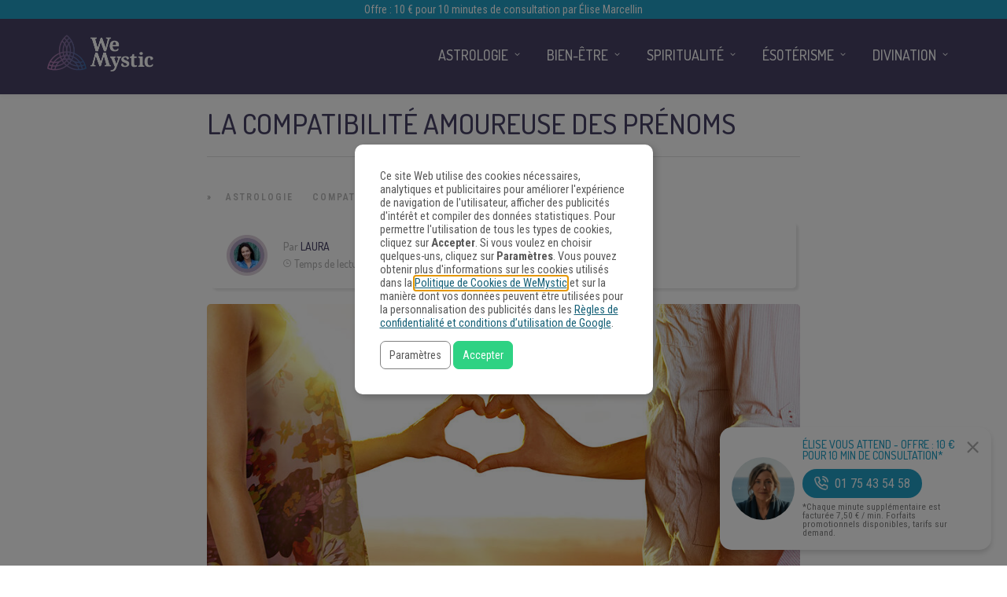

--- FILE ---
content_type: application/javascript;charset=UTF-8
request_url: https://gdpr-consent-recorder-prod.wemystic.workers.dev/cookie?callback=jsonp_callback_2889
body_size: -106
content:
jsonp_callback_2889({
  "uuid": "1y1iyh3"
})

--- FILE ---
content_type: application/javascript
request_url: https://www.wemystic.fr/legal/fr/disclosur3.jsonp?callback=jsonp_callback_14214
body_size: 858
content:
jsonp_callback_14214({ "content": "<div id=\"consent-dialog-main\" class=\"consent-dialog-main\" role=\"dialog\" open>\n  <h4>Consentement à l'utilisation de cookies</h4>\n  <span>\n    Ce site Web utilise des cookies nécessaires, analytiques et publicitaires pour améliorer l'expérience de navigation de l'utilisateur, afficher des publicités d'intérêt et compiler des données statistiques. Pour permettre l'utilisation de tous les types de cookies, cliquez sur <strong>Accepter</strong>. Si vous voulez en choisir quelques-uns, cliquez sur <strong>Paramètres</strong>. \n    Vous pouvez obtenir plus d'informations sur les cookies utilisés dans la <a href=\"/legal/fr/cookiespolicy\" onclick=\"return false\" class=\"external_policy\" tabindex=\"-1\">Politique de Cookies de WeMystic</a> \n    et sur la manière dont vos données peuvent être utilisées pour la personnalisation des publicités dans les <a href=\"https://business.safety.google/privacy/\" target=\"_blank\" tabindex=\"-1\">Règles de confidentialité et conditions d’utilisation de Google</a>.\n  </span>\n  <button type=\"button\" class=\"consent-dialog-switch\" role=\"button\">\n    <span>Paramètres</span>\n  </button>\n  <button type=\"button\" class=\"consent-dialog-accept\" role=\"button\" tabindex=\"1\">\n    <span>Accepter</span>\n  </button>\n</div>\n<div id=\"consent-dialog-detail\" class=\"consent-dialog-detail\" role=\"dialog\" hidden>\n  <h4>Paramètres des cookies</h4>\n  <div>\n    <label>\n      <input type=\"checkbox\" name=\"cookie-consent-detail-functional\" class=\"cookie-consent-detail\" value=\"functional\" checked=\"checked\" disabled=\"disabled\">\n      <span>Strictement nécessaires</span>\n    </label>\n    <p>\n      Ces cookies sont nécessaires au fonctionnement du site Web et ne peuvent pas être désactivés. Ces cookies ne sont définis qu'en réponse aux actions entreprises par l'utilisateur, telles que la langue, la devise, les connexions, les préférences de confidentialité. Vous pouvez configurer votre navigateur pour bloquer ces cookies, mais cela peut affecter le fonctionnement de notre site Web.\n    </p>\n    <label>\n      <input type=\"checkbox\" name=\"cookie-consent-detail-measurement\" class=\"cookie-consent-detail\" value=\"measurement\">\n      <span>Statistiques et d'analyse</span>\n    </label>\n    <p>\n      Ces cookies nous permettent de mesurer le trafic des visiteurs et de voir les sources de trafic en collectant des informations dans des ensembles de données. Ils nous aident également à comprendre quels produits et stocks sont plus populaires que d'autres.\n    </p>\n    <details>\n      <summary>\n        Vendeurs\n      </summary>\n      <ul>\n        <li>Google General</li>\n        <li>Google Analytics</li>\n        <li>Google Ads</li>\n        <li>Facebook (Meta)</li>\n        <li>Taboola</li>\n        <li>HotJar.com</li>\n        <li>Amazon Web Services</li>\n        <li>Cloudflare</li>\n        <li>Google Fonts</li>\n        <li>jsdelivr.com</li>\n      </ul>\n    </details>\n    <label>\n      <input type=\"checkbox\" name=\"cookie-consent-detail-marketing\" class=\"cookie-consent-detail\" value=\"marketing\">\n      <span>Marketing</span>\n    </label>\n    <p>\n      Ces cookies sont généralement définis par nos partenaires marketing et publicitaires. Ils peuvent être utilisés par eux pour créer un profil de vos intérêts et vous montrer plus tard des publicités pertinentes. Si vous n'autorisez pas ces cookies, vous ne verrez pas de publicités ciblées sur vos centres d'intérêt.\n    </p>\n    <details>\n      <summary>\n        Vendeurs\n      </summary>\n      <ul>\n        <li>Google Ads</li>\n        <li>Facebook (Meta)</li>\n        <li>Taboola</li>\n      </ul>\n    </details>\n    <label>\n      <input type=\"checkbox\" name=\"cookie-consent-detail-aduserdata\" class=\"cookie-consent-detail\" value=\"aduserdata\">\n      <span>Informations anonymes sur l'utilisateur</span>\n    </label>\n    <p>\n      Permet d'envoyer des informations anonymes à Google et Meta.\n    </p>\n    <details>\n      <summary>\n        Vendeurs\n      </summary>\n      <ul>\n        <li>Google General</li>\n        <li>Google Analytics</li>\n        <li>Google Ads</li>\n        <li>Facebook (Meta)</li>\n      </ul>\n    </details>\n    <label>\n      <input type=\"checkbox\" name=\"cookie-consent-detail-adpersonalization\" class=\"cookie-consent-detail\" value=\"adpersonalization\">\n      <span>Annonces personnalisées</span>\n    </label>\n    <p>\n      Cela permet aux plateformes de personnaliser et de cibler les publicités en fonction de vos intérêts et de votre profil en ligne.\n      Si vous ne l’autorisez pas, vous ne verrez pas de publicités adaptées à vos centres d’intérêt.\n      Vous pouvez voir comment Google peut utiliser vos données pour la personnalisation des publicités dans les <a href=\"https://business.safety.google/privacy/\" target=\"_blank\">Règles de confidentialité et conditions d’utilisation de Google</a>.\n    </p>\n    <details>\n      <summary>\n        Vendeurs\n      </summary>\n      <ul>\n        <li>Google Ads</li>\n        <li>Facebook (Meta)</li>\n        <li>Taboola</li>\n      </ul>\n    </details>\n  </div>\n  <p>\n    Vous pouvez obtenir plus d'informations sur les cookies utilisés dans la <a href=\"/legal/fr/cookiespolicy\" onclick=\"return false\" class=\"external_policy\">Politique de Cookies de WeMystic</a> \n    et sur la manière dont vos données peuvent être utilisées pour la personnalisation des publicités dans les <a href=\"https://business.safety.google/privacy/\" target=\"_blank\">Règles de confidentialité et conditions d’utilisation de Google</a>.\n  </p>\n  <button type=\"button\" class=\"consent-dialog-accept-detail\" role=\"button\">\n    <span>Accepter</span>\n  </button>\n  <button type=\"button\" class=\"consent-dialog-accept\" role=\"button\">\n    <span>Accepter tout</span>\n  </button>\n</div>\n"})